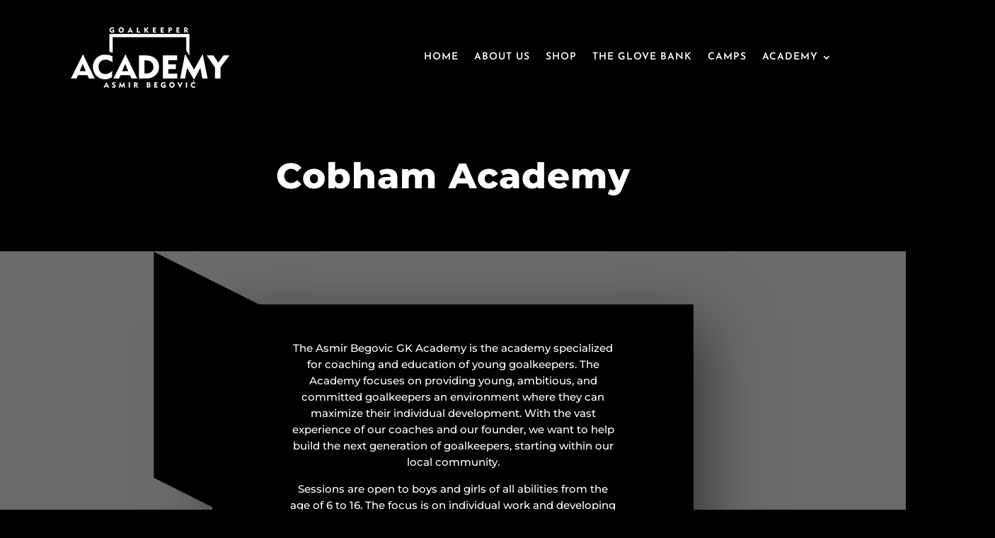

--- FILE ---
content_type: text/css
request_url: http://ab1academy.com/wp-content/et-cache/603/et-core-unified-603.min.css?ver=1764935027
body_size: 549
content:
.menu-image-title-after.menu-image-title{padding-left:10px;display:none}h2{font-size:36px}.et-pb-contact-message{position:relative;color:#fff;font-size:18px;padding:20px 0 20px 0}.et_pb_slide_description,.et_pb_slider_fullwidth_off .et_pb_slide_description{padding:35% 8%;width:auto;margin:auto}.et-pb-contact-message{position:relative;color:#d7cd29;font-size:18px;padding:20px 0 20px 0}.et_pb_menu_0_tb_header.et_pb_menu ul li a{font-family:'Josefin Sans',Helvetica,Arial,Lucida,sans-serif;font-weight:600;text-transform:uppercase;font-size:14px;color:#ffffff!important;letter-spacing:1px}.et_pb_menu .et-menu-nav>ul{line-height:1.3em}.nav li ul{position:absolute;padding:20px 0;z-index:9999;width:340px;background:#fff;background-color:rgb(255,255,255);visibility:hidden;opacity:0;border-top:3px solid #2ea3f2;border-top-color:rgb(46,163,242);box-shadow:0 2px 5px rgba(0,0,0,.1);-moz-box-shadow:0 2px 5px rgba(0,0,0,.1);-webkit-box-shadow:0 2px 5px rgba(0,0,0,.1);-webkit-transform:translateZ(0);text-align:left}.et-menu li li a{padding:6px 20px;width:300px}

--- FILE ---
content_type: text/css
request_url: http://ab1academy.com/wp-content/et-cache/603/et-core-unified-tb-113-tb-259-deferred-603.min.css?ver=1764935027
body_size: 423
content:
.et_pb_section_0_tb_footer.et_pb_section{padding-top:16px;padding-bottom:10px}.et_pb_section_1_tb_footer.et_pb_section{padding-top:16px;padding-bottom:10px;background-color:#000000!important}.et_pb_row_0_tb_footer{background-color:#000000}.et_pb_text_0_tb_footer{line-height:1.8em;font-family:'Montserrat',Helvetica,Arial,Lucida,sans-serif;font-size:16px;line-height:1.8em}.et_pb_text_0_tb_footer h4,.et_pb_text_1_tb_footer h4{font-family:'Montserrat',Helvetica,Arial,Lucida,sans-serif;font-weight:700;line-height:1.8em}.et_pb_text_1_tb_footer{margin-bottom:0px!important}.et_pb_social_media_follow_network_0_tb_footer.et_pb_social_network_link a.icon{color:#ffffff}.et_pb_social_media_follow_0_tb_footer li.et_pb_social_icon a.icon:before{color:#FFFFFF}.et_pb_row_1_tb_footer.et_pb_row{margin-top:-25px!important;margin-right:auto!important;margin-left:auto!important}.et_pb_text_2_tb_footer{padding-bottom:1px!important;margin-top:-17px!important}.et_pb_row_0_tb_footer.et_pb_row{padding-left:6%!important;margin-left:auto!important;margin-right:auto!important;padding-left:6%}@media only screen and (max-width:980px){.et_pb_text_0_tb_footer{font-size:15px}}@media only screen and (max-width:767px){.et_pb_text_0_tb_footer{font-size:14px}}